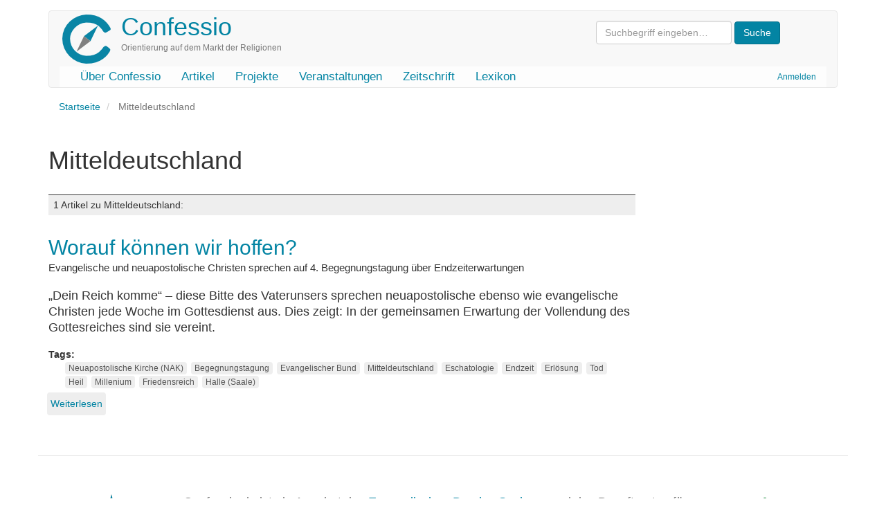

--- FILE ---
content_type: text/html; charset=UTF-8
request_url: https://www.confessio.de/index.php/schlagwort/mitteldeutschland
body_size: 4320
content:
<!DOCTYPE html>
<html  lang="de" dir="ltr" prefix="og: https://ogp.me/ns#">
  <head>
    <meta charset="utf-8" />
<link rel="canonical" href="https://www.confessio.de/index.php/schlagwort/mitteldeutschland" />
<meta name="Generator" content="Drupal 10 (https://www.drupal.org)" />
<meta name="MobileOptimized" content="width" />
<meta name="HandheldFriendly" content="true" />
<meta name="viewport" content="width=device-width, initial-scale=1.0" />
<link rel="icon" href="/themes/custom/confessio/favicon.ico" type="image/vnd.microsoft.icon" />

    <title>Mitteldeutschland | Confessio</title>
    <link rel="stylesheet" media="all" href="/files/css/css_0qmiuMXfE5DQOupBV0tgj9Kqj0UY2bOP7QsdNhfnBY8.css?delta=0&amp;language=de&amp;theme=confessio&amp;include=eJxlyEsKgDAMBcALVXMk6SdKIe2Tvqj09oJbN7OYjL4rWSGHIUVb6NNqP4LFicu3Uplx65iCrhkWOOnaJEVquKs-lM-1oVym4dG0Y7QtAU4f8ZTfvF9XLhA" />
<link rel="stylesheet" media="all" href="/files/css/css_i0ypYo2CYY5Y1q21WHJAuz1YxbLBTLcG9b4r1zYAuVY.css?delta=1&amp;language=de&amp;theme=confessio&amp;include=eJxlyEsKgDAMBcALVXMk6SdKIe2Tvqj09oJbN7OYjL4rWSGHIUVb6NNqP4LFicu3Uplx65iCrhkWOOnaJEVquKs-lM-1oVym4dG0Y7QtAU4f8ZTfvF9XLhA" />

    
  </head>
  <body class="path-taxonomy has-glyphicons">
    <a href="#main-content" class="visually-hidden focusable skip-link">
      Direkt zum Inhalt
    </a>
    
      <div class="dialog-off-canvas-main-canvas" data-off-canvas-main-canvas>
              <header class="navbar navbar-default container" id="navbar" role="banner">
            <div class="printonly brand-info">Confessio.de ist ein Angebot des Evangelischen Bundes Sachsen und des Beauftragten für Weltanschauungs- und Sektenfragen der Ev.-Luth. Landeskirche Sachsens.</div>
      <div class="navbar-header">
          <div class="region region-navigation">
    <div class="system-brand">
      <a class="logo navbar-btn pull-left" href="/index.php/" title="Startseite" rel="home">
      <img src="/themes/custom/confessio/logo.png" alt="Startseite" />
    </a>
        <a class="name navbar-brand" href="/index.php/" title="Startseite" rel="home">Confessio</a>
        <p class="navbar-text">Orientierung auf dem Markt der Religionen</p>
  </div>
<form action="/search/content" class="search-block-form form-inline" method="get"><input class="form-text form-control" id="search-keywords" maxlength="128" name="keys" placeholder="Suchbegriff eingeben…" size="20" type="text" value> <input class="form-submit btn-primary btn" name type="submit" value="Suche"> &nbsp;</form>



  </div>

                          <button type="button" class="navbar-toggle" data-toggle="collapse" data-target="#navbar-collapse">
            <span class="sr-only">Navigation aktivieren/deaktivieren</span>
            <span class="icon-bar"></span>
            <span class="icon-bar"></span>
            <span class="icon-bar"></span>
          </button>
              </div>

                    <div id="navbar-collapse" class="navbar-collapse collapse">
            <div class="region region-navigation-collapsible">
    <nav role="navigation" aria-labelledby="block-confessio-account-menu-menu" id="block-confessio-account-menu">
            
  <h2 class="visually-hidden" id="block-confessio-account-menu-menu">User account menu</h2>
  

        
      <ul class="menu menu--account nav navbar-nav navbar-right">
                      <li class="first last">
                                        <a href="/index.php/user/login" data-drupal-link-system-path="user/login">Anmelden</a>
              </li>
        </ul>
  

  </nav>
<nav role="navigation" aria-labelledby="block-confessio-main-menu-menu" id="block-confessio-main-menu">
            
  <h2 class="visually-hidden" id="block-confessio-main-menu-menu">Main navigation</h2>
  

        
      <ul class="menu menu--main nav navbar-nav">
                      <li class="first">
                                        <a href="/index.php/confessio" data-drupal-link-system-path="node/940">Über Confessio</a>
              </li>
                      <li>
                                        <a href="/index.php/themen" data-drupal-link-system-path="themen">Artikel</a>
              </li>
                      <li>
                                        <a href="/index.php/projekte" data-drupal-link-system-path="node/1304">Projekte</a>
              </li>
                      <li>
                                        <a href="/index.php/event" data-drupal-link-system-path="event">Veranstaltungen</a>
              </li>
                      <li>
                                        <a href="/index.php/zeitschrift" data-drupal-link-system-path="zeitschrift">Zeitschrift</a>
              </li>
                      <li class="last">
                                        <a href="/index.php/lexikon" data-drupal-link-system-path="lexikon">Lexikon</a>
              </li>
        </ul>
  

  </nav>

  </div>

        </div>
                </header>
  
  <div role="main" class="main-container container js-quickedit-main-content">
    <div class="row">

                              <div class="col-sm-12" role="heading">
              <div class="region region-header">
        <ol class="breadcrumb">
          <li >
                  <a href="/">Startseite</a>
              </li>
          <li  class="active">
                  Mitteldeutschland
              </li>
      </ol>

<div data-drupal-messages-fallback class="hidden"></div>
    <h1 class="page-header">Mitteldeutschland</h1>


  </div>

          </div>
              
            
                  <section class="main-content-section col-sm-9">

                
                                      
                  
                          <a id="main-content"></a>
            <div class="region region-content">
      <div class="views-element-container form-group"><div class="view view-taxonomy-term view-id-taxonomy_term view-display-id-page_1 js-view-dom-id-4b75b9ac3a77cc911f73ee87990ea0ab77ad053aa9101b12032f053288a33c0f">
  
    
      <div class="view-header">
        <div class="layout layout--onecol">
    <div  class="layout__region layout__region--content">
      
    </div>
  </div>

<div class="view view-katalog-taxonomy view-id-katalog_taxonomy view-display-id-default js-view-dom-id-07c40ce1f308f6cfa04a7078c7499f9819e56c9a09adf7f1dad121d92c3bfe38">
  
    
      
  
          </div>
<h3 class="count-entries">1 Artikel zu Mitteldeutschland: </h3>
    </div>
      
      <div class="view-content">
          <div class="views-row"><article data-history-node-id="305" class="article is-promoted teaser clearfix">

  
      <h2>
      <a href="/artikel/305" rel="bookmark">
<span>Worauf können wir hoffen?</span>
</a>
    </h2>
    

  
  <div class="content">
    
            <div class="field field--name-field-untertitel field--type-string field--label-hidden field--item">Evangelische und neuapostolische Christen sprechen auf 4. Begegnungstagung über Endzeiterwartungen</div>
      
            <div class="field field--name-body field--type-text-with-summary field--label-hidden field--item">„Dein Reich komme“ – diese Bitte des Vaterunsers sprechen neuapostolische ebenso wie evangelische Christen jede Woche im Gottesdienst aus. Dies zeigt: In der gemeinsamen Erwartung der Vollendung des Gottesreiches sind sie vereint.</div>
      <div class="field field--name-field-tags field--type-entity-reference field--label-inline clearfix">
      <div class="field--label inline">Tags</div>
    <ul class="links field--items tags-items">
          <li><a href="/schlagwort/neuapostolische-kirche-nak" hreflang="de">Neuapostolische Kirche (NAK)</a></li>
          <li><a href="/schlagwort/begegnungstagung" hreflang="de">Begegnungstagung</a></li>
          <li><a href="/schlagwort/evangelischer-bund" hreflang="de">Evangelischer Bund</a></li>
          <li><a href="/schlagwort/mitteldeutschland" hreflang="de">Mitteldeutschland</a></li>
          <li><a href="/schlagwort/eschatologie" hreflang="de">Eschatologie</a></li>
          <li><a href="/schlagwort/endzeit" hreflang="de">Endzeit</a></li>
          <li><a href="/schlagwort/erloesung" hreflang="de">Erlösung</a></li>
          <li><a href="/schlagwort/tod" hreflang="de">Tod</a></li>
          <li><a href="/schlagwort/heil" hreflang="de">Heil</a></li>
          <li><a href="/schlagwort/millenium" hreflang="de">Millenium</a></li>
          <li><a href="/schlagwort/friedensreich" hreflang="de">Friedensreich</a></li>
          <li><a href="/schlagwort/halle-saale" hreflang="de">Halle (Saale)</a></li>
      </ul>
</div>
<ul class="links inline list-inline"><li class="node-readmore"><a href="/artikel/305" rel="tag" title="Worauf können wir hoffen?" hreflang="de">Weiterlesen<span class="visually-hidden"> über Worauf können wir hoffen?</span></a></li></ul>
  </div>

</article>
</div>

    </div>
  
      
            <div class="view-footer">
      <div class="view view-news-zur-kategorie view-id-news_zur_kategorie view-display-id-default js-view-dom-id-facc62a4d33c0e98f172790d808cdd622529abf6c0c013a8b0af637e6a9495db">
  
    
      
  
      
          </div>
<div class="view view-faq-zur-kategorie view-id-faq_zur_kategorie view-display-id-default js-view-dom-id-def77c505127d7ed875b162e5eb7cdf368bb87a559323136fe755e6a02f2926b">
  
    
      
  
      
          </div>
<div class="view view-urteil-beitrag-kategorie view-id-urteil_beitrag_kategorie view-display-id-block_1 js-view-dom-id-aacc973395df3fe56e05923504ff69564b668c4614f3f9c01b97467687d8343f">
  
    
      
  
          </div>

    </div>
    </div>
</div>


  </div>

              </section>

                              <aside class="col-sm-3" role="complementary">
              <div class="region region-sidebar-second">
    <section class="views-element-container block block-views block-views-blocksubcat-mini-block-1 clearfix" id="block-views-block-subcat-mini-block-1">
  
    

      <div class="form-group"><div class="view view-subcat-mini view-id-subcat_mini view-display-id-block_1 js-view-dom-id-f385a2f8f3a3df68020e9eade50982d735be03c5437370c9e6ffbcd5ded19e8c">
  
    
      
  
          </div>
</div>

  </section>


  </div>

          </aside>
                  </div>
  </div>

      <footer class="footer container" role="contentinfo">
        <div class="region region-footer">
    <section id="block-confessiofooter" class="block block-block-content block-block-content0a914f33-c3d3-4771-b1ac-14634b212a7e clearfix">
  
    

      
            <div class="field field--name-body field--type-text-with-summary field--label-hidden field--item"><div class="row">
<div class="col-md-2 col-lg-2"><a href="http://www.eb-sachsen.de"><img alt="Logo Evangelischer Bund Sachsen" data-entity-type="file" data-entity-uuid="9e2365ee-ec10-43f1-8825-fa945ee224c1" height="120" src="/files/inline-images/eb-logo-sachsen.gif" width="105" loading="lazy"></a></div>
<!-- End col -->

<div class="col-md-8 col-lg-8">
<p class="text-muted">Confessio.de ist ein Angebot des <a href="http://www.eb-sachsen.de">Evangelischen Bundes Sachsen</a> und des Beauftragten für Weltanschauungs- und Sektenfragen der <a href="http://www.evlks.de">Ev.-Luth. Landeskirche Sachsens</a>.</p>

<div class="btn-group"><a class="btn btn-default" href="/confessio/impressum">Impressum</a> <a class="btn btn-default" href="/confessio/datenschutz">Datenschutz</a> <a class="btn btn-default" href="/confessio/kontakt">Kontakt</a> <a class="btn btn-default" href="/spenden">Spenden</a> <a class="btn btn-default" href="/search/content">Suche</a></div>
</div>
<!-- End col -->

<div class="col-md-2 col-lg-2"><a href="http://www.evlks.de"><img alt="Logo Ev.-Luth. Landeskirche Sachsens" data-entity-type="file" data-entity-uuid="ce2506ea-c40a-4e42-98e4-19edf424b555" height="120" width="120" src="/files/inline-images/evlks-logo.gif" loading="lazy"></a></div>
<!-- End col --></div>
<!-- End row --></div>
      
  </section>


  </div>

    </footer>
  
  </div>

    
    <script type="application/json" data-drupal-selector="drupal-settings-json">{"path":{"baseUrl":"\/index.php\/","pathPrefix":"","currentPath":"taxonomy\/term\/790","currentPathIsAdmin":false,"isFront":false,"currentLanguage":"de"},"pluralDelimiter":"\u0003","suppressDeprecationErrors":true,"bootstrap":{"forms_has_error_value_toggle":1,"popover_enabled":1,"popover_animation":1,"popover_auto_close":1,"popover_container":"body","popover_content":"","popover_delay":"0","popover_html":0,"popover_placement":"right","popover_selector":"","popover_title":"","popover_trigger":"click","tooltip_enabled":1,"tooltip_animation":1,"tooltip_container":"body","tooltip_delay":"0","tooltip_html":0,"tooltip_placement":"auto left","tooltip_selector":"","tooltip_trigger":"hover"},"user":{"uid":0,"permissionsHash":"e1cb2794530e775730117ebe11de78d8694c3b98dfef176ef5f7bdb7f610f0cd"}}</script>
<script src="/files/js/js_3w-b5sKdYQsgcp_R43XzbEgh5fWxQNJZeqROpNy-wwA.js?scope=footer&amp;delta=0&amp;language=de&amp;theme=confessio&amp;include=eJxlzEEKgDAMRNELVXqkYEoKAe2EJNTru9IK7oYH8xnISN-t8rPIXEiHZnmpGgxT_CMJHKlWGkaXCMUKbNFcLaNcwh1-0nr95AYeLTQd"></script>

  </body>
</html>
